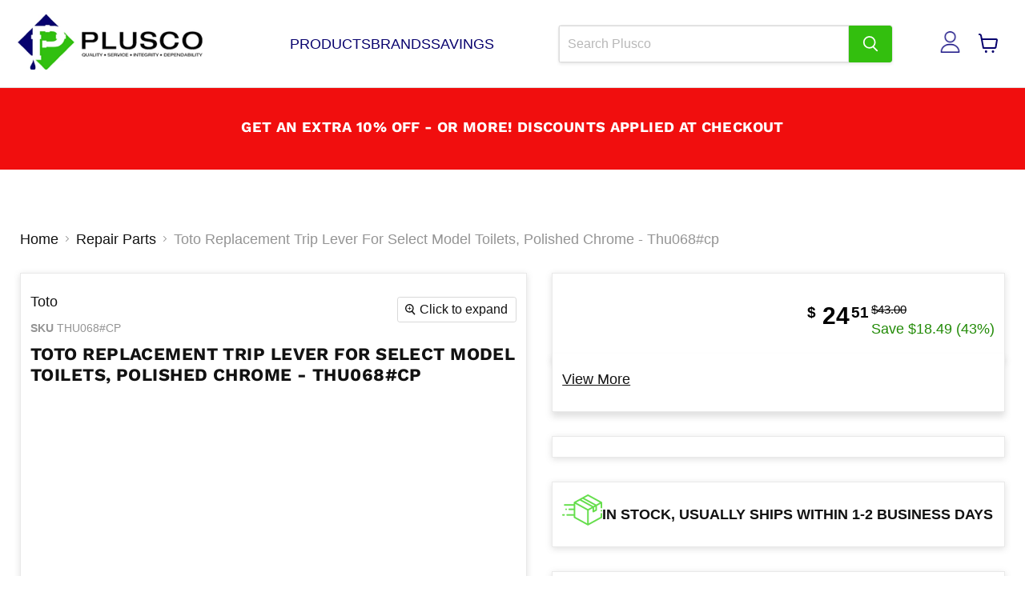

--- FILE ---
content_type: text/css
request_url: https://plusco.com/cdn/shop/t/23/assets/custom.css?v=80089419269970671631730888660
body_size: 11712
content:
.two_column_v2,.dynamic-video-wrapper,.navmenu-meganav-wrapper,.site-navigation,.product-section--container,.product-row--container,.productgrid--outer,.pagination--container,.page-content,.page-masthead,.message-banner--outer,.breadcrumbs-container,.atc-banner--outer,.contact-page-content,.account-page-content,.account-page-masthead,.pxs-image-with-text-section,.pxs-newsletter-section,.pxs-map-section,.testimonials-section,.twitter--container,.slideshow--width-content,.shoppable-image,.rich-text--container,.promo-mosaic--container,.promo-grid--container,.page__container,.menulist-container,.logolist--container,.image-with-text,.custom-html--container,.custom-liquid--container,.highlights-banner__content,.highlights-banner__container.content-width,.featured-product__container,.featured-collection__container,.countdown-timer,.collection-list__container,.blogposts--container,.subcollections-banner__container,.subcollections__container,.subcollections-featured-collection__header,.utility-bar__content,.blog--container,.product-compare-container,.product__container,.password-page-footer,.password-page-content--inner,.cart--section,.article--container,.article-image--content-width,.announcement-bar-text-mobile,.announcement-bar-text,.fourohfour--container,.site-footer-item,.site-header-main{--layout-container-max-width: 1800px;--layout-container-gutter: 25px;padding-right:25px!important;padding-left:25px!important}.product-recommendations .section_title,.spr-header-title,.product-recently-viewed__heading,.product-section--title,.home-section--title,.shoppable-image__section-heading,.image-with-text__section-heading,.custom-html--container .home-section--title,.custom-liquid--container .home-section--title{font-size:1.6rem;color:#07016d!important;text-align:left}span.form-field-select-wrapper.live-search-filter-wrapper{display:none}.shopify-section.slideshow--section,.featured_collection_v2_section,.two_column,.collection-list--section,.two_column_v2,.featured-collection--section,.newsletter_v2,.logolist--section{padding-left:25px;padding-right:25px}.splide__pagination{bottom:-33px}.slideshow_v2_section .splide__pagination{bottom:10px}.slideshow_v2_section .splide_collection{margin-bottom:0}.featured_collection_v3_section{box-shadow:#00000042 0 2px 8px;padding:25px}section.slideshow_v2_section,section.slideshow_v3_section,.collection_list_v2,.logolist--section section.logolist--container{padding:0!important;box-shadow:#00000042 0 2px 8px;max-width:1800px!important}.modal--quickshop-slim .modal-inner{max-width:68.5rem;padding:1.75rem 1rem}.modal-content h2.product-title{width:500px;white-space:nowrap;overflow:hidden;text-overflow:ellipsis}li.site-header-actions__account-link{list-style:none!important}.product__container .icon_stock_text.for-modal,.product__container .icon_return_text.for-modal,.product__container .collapse-metafiled.for-modal,.view_more_button.for-modal,.modal-content .view_more_button{display:none}.modal-content .icon_stock_text.for-modal,.modal-content .icon_return_text.for-modal,.modal-content .collapse-metafiled.for-modal,.modal-content .view_more_button.for-modal{display:block}.icon_stock_text.for-modal{margin-top:0;padding-bottom:0!important}.modal--quickshop-slim .product-block.product-block--description{display:block}.modal--quickshop-full variant-selection.variant-selection,.modal--quickshop-slim variant-selection.variant-selection{display:block;padding:4px 0 21px;background:#fff}.modal--quickshop-full .product-block.product-block--price,.modal--quickshop-slim .product-block.product-block--price,.modal--quickshop-full .product-block.product-block--description,.modal--quickshop-slim .product-block.product-block--description{order:-1}.modal--quickshop-full .product-details,.modal--quickshop-slim .product-details{display:flex;flex-direction:column}.flickity-page-dots .dot{display:inline-block;width:8px;height:8px}.flickity-page-dots .dot{display:inline-block;width:8px;height:8px;opacity:.7}.flickity-page-dots .dot.is-selected{opacity:1;background:#2a2a2a;transform:scale(1.4)}.slideshow-pagination__button[data-selected=true]{opacity:1;background:#383838;transform:scale(1.4)}.splide__pagination__page.is-active{background:#2a2a2a;opacity:1;transform:scale(1.4)}.slideshow-pagination__button{background-color:#000}.slideshow-pagination{position:absolute;bottom:0}.user_authentication h2{font-size:1.6rem;text-align:center;text-transform:capitalize;color:#05026b}.Logo-with-text{text-align:center}.Logo-with-text img{width:30%}.user_authentication .account-page-content{max-width:1100px}.user_authentication .row{display:flex;margin-top:40px}.user_authentication .col-1,.user_authentication .col-2{width:50%}.user_authentication .col-2{padding-left:30px}.user_authentication .col-1{border-right:1px solid;padding-right:30px}.user_authentication .form-field-title,.user_authentication .options-selection__select-label,.user_authentication .age-gate__select-label{position:unset}.user_authentication input::placeholder{opacity:.5}.user_authentication input{padding:12px 10px;border-radius:0}.user_authentication .form-field-title,.user_authentication .options-selection__select-label,.user_authentication .age-gate__select-label{position:relative;left:0;bottom:10px;font-size:1rem;color:#000;font-weight:600}.user_authentication button{width:100%;background:#07016d;border-color:#07016d;font-size:1.1rem;padding:10px;font-weight:100!important;text-transform:capitalize;border-radius:0}.account-page-content .form-field{margin-bottom:3rem}.col-2 h2,.col-2 h2 p{margin:0}.col-2 h2{text-align:left;font-size:1.3rem;color:#000}.icon_main h3{font-size:1.2rem;text-transform:capitalize;margin-left:15px}.icon_main img{width:8%}.icon_main{display:flex;justify-content:start;align-items:center}.middle_heading{display:flex;align-items:center;font-size:15px}.middle_heading:before,.middle_heading:after{content:"";width:25%;height:1px;background:#c3c3c3}.middle_heading:before{margin:0 20px 0 0}.middle_heading:after{margin:0 0 0 20px}.user_authentication .form-action-row--helper{width:100%}.login_registerBtn a{text-align:center;padding:10px;background:#fff;border:1px solid;font-size:1.1rem;text-transform:capitalize;color:#07016d;font-weight:600;display:block;width:100%}.login_registerBtn a:hover{background:#07016d;transition:.3s;color:#fff;border-color:#07016d}.middle_heading{display:flex;align-items:center;font-size:15px;margin:20px 0 40px}.recover button{margin-bottom:1.5rem;margin-left:0!important}.account-recovery .form-field{margin-top:3rem}.cancel_btn:hover{color:#fff!important;background:#07016d!important;box-shadow:unset!important}.cancel_btn{background:#fff!important;color:#07016d;font-weight:600!important;transition:.3s}.account-recovery h2{text-align:left;margin:0!important;font-size:1.3rem;color:#000}.account-page-register .form-field{width:98%}.account-page-register span.form-action-row--helper-item a{color:#33bf0e}.account-page-register span.form-action-row--helper-item{text-align:center;margin-top:30px;font-size:15px}.cartitems--list{width:65%}.cartitems .cart-total{width:30%}.cart_page_quantity button{padding:.5rem 1.5rem .5rem 1rem}.cart_page_quantity svg{position:absolute}.quantity-selector__wrapper{height:40px;margin-top:30px}.cartItem_price s.cart-item--sale-price.money{order:2}.cartItem_price{display:grid}.cartItem_price s.cart-item--sale-price.money{order:2;font-size:18px;color:#000;text-align:right}.cartItem_price .money{font-size:22px;color:#000;text-align:right;font-weight:600}.cartItem_discount{order:2;font-size:20px;color:#33bf0e;font-weight:600}.cartItem_MainContainer{display:flex;width:100%}li.cart-item{display:block}.cart-item__remove{display:flex;width:100%;max-width:100%;justify-content:space-between;align-items:end;padding:0}section.cartitems--container{padding:35px 20px 70px}.cart--section{padding:0!important}.cart_header h1{text-transform:capitalize;color:#07016d}.cart_header a{color:#07016d}.cart-item__remove a{color:#000}.cart-item__remove a:hover{color:#07016d}.cartitems .cart-total{width:33%;border:1px solid rgba(128,128,128,.16);box-shadow:0 1px 4px #8080801c;padding:20px}.cart_header{margin-bottom:50px}.cart-final-total{margin-top:1rem}.cart-total h2{margin-bottom:0!important;text-transform:capitalize;color:#07016d;margin-top:0}.cart-final-total{padding-top:1rem}.middle_heading.cart_middle{margin:35px auto;justify-content:center}.shopify-cleanslate ul[data-shopify-buttoncontainer=true]{display:grid!important;grid-template-columns:1fr;gap:10px}.cart-checkout button{font-weight:600;font-size:15px!important;cursor:pointer;padding:10px 30px!important;font-family:Helvetica,Helvetica Neue,Arial,Lucida Grande,sans-serif;text-transform:capitalize!important;margin-top:25px}.cart-checkout button:hover{background:#39348a!important;border:1px solid #1d1d1d!important}.total-with-promo{display:grid;gap:30px;padding:30px 0 20px;border-top:1px solid #bcbcbc}.list_contain{display:grid;gap:30px;padding:20px 0 30px}ul.discount-list{margin:0}.cart__total.cart-subtotal span,.total-with-promo span{font-size:18px;font-weight:600}.cart-subtotal .money{font-size:22px}.colored{color:#33bf0e}.slide_show_v2.slideshow-slide{display:flex!important;justify-content:center;align-items:center}.shopify-section.slideshow--section{padding-top:70px}.slideshow .flickity-prev-next-button{display:block}.slide_show_v2 .slideshow-slide__content{padding:0;color:#000!important;background:var(--background-color);height:650px;position:relative;top:unset;left:unset;width:var(--box-size);transform:unset}.slide_show_v2 .slideContent_mainContainer{position:relative;top:30%;left:5%;width:95%;text-align:var(--btn-alignment);padding-right:20px}.slideContent_mainContainer .slideshow-slide__heading,.slideContent_mainContainer .slideshow-slide__subheading{margin:0;width:100%;display:block;max-width:100%;font-weight:600;line-height:1.1em;text-align:left;color:var(--color);overflow-wrap:break-word;font-family:Work Sans,sans-serif}.slide_show_v2 .slideshow-slide__content--text-right .pxu-lia-element{text-align:right}.slide_show_v2 .slideshow-slide__content--text-left .pxu-lia-element{text-align:left}.slide_show_v2 .slideshow-slide__content--text-center .pxu-lia-element{text-align:center}.slideContent_mainContainer .slideshow-slide__heading{font-size:var(--banner-heading-size)!important}.slideContent_mainContainer .slideshow-slide__subheading{font-size:var(--banner-subheading-size)!important}.slideContent_mainContainer a{margin:40px auto}.slideContent_mainContainer a{margin:40px auto;background:var(--btn-background);padding:10px 30px;color:var(--btn-color);border:1px solid var(--btn-border-color)!important}.slideContent_mainContainer a:hover{background:var(--btn-background)!important;opacity:.8}.slide_show_v2 .pxu-lia-element{--slide-fade-translate-y: 30px;animation:unset;animation-delay:unset}@media screen and (min-width: 720px){.slideshow--height-large .slideshow-slide__image-wrapper{height:650px}}.featured_tabs{margin-bottom:30px}.featured_tabs .tab_links:hover{color:#07016d}.featured_tabs_inner{display:flex;justify-content:space-around;align-items:center}.featured_tabs .tab_links{text-decoration:none;color:#000;font-weight:600;transition:.3s;display:flex;font-size:18px;cursor:pointer;align-items:center;justify-content:center}.featured_collection_v3.featured-collection__content li.productgrid--item:nth-child(1) img{width:100%}.featured_collection_v3.featured-collection__content li.productgrid--item:nth-child(1) a:hover{background:#60bd48}.featured_collection_v3.featured-collection__content li.productgrid--item:nth-child(1) a{position:absolute;bottom:15px;background:#33bf0e;text-decoration:none;font-size:14px;font-family:Neue Haas Unica,sans-serif;padding:10px 30px;color:#fff;border-radius:3px}.fv3_inner_contain{padding-bottom:87.5%;display:flex;justify-content:center}.fv3_inner_contain img{position:absolute;top:0;bottom:0;left:0;right:0;height:100%}.featured_collection_v3.featured-collection__content li.productgrid--item:nth-child(1){display:flex!important;justify-content:center;align-items:center}.splide_custom{display:none;position:relative;animation:slideUp .5s ease forwards;cursor:grab}.splide_custom.active_card{display:block!important}@keyframes slideUp{0%{transform:translateY(50%)}to{transform:translateY(0)}}.featured_collection_v2_section section.featured-collection__container{max-width:1800px!important;padding-top:25px;padding-bottom:25px;box-shadow:#00000042 0 2px 8px;margin-top:70px;padding-bottom:50px!important}.featured_collection_v2_section h2.home-section--title{margin-top:0}.splide__arrow{background:transparent}button.splide__arrow.splide__arrow--prev:before,.flickity-prev-next-button.previous:before{content:url(/cdn/shop/files/left-chevron_4.png?v=1716395359)}button.splide__arrow.splide__arrow--next:before,.flickity-prev-next-button.next:before{content:url(/cdn/shop/files/left-chevron_3.png?v=1716395198)}button.splide__arrow.splide__arrow--next svg,button.splide__arrow.splide__arrow--prev svg,.flickity-button-icon{display:none!important}.flickity-prev-next-button{display:block!important}.flickity-button.flickity-prev-next-button svg{display:none!important}.slideshow button.flickity-button svg{display:none!important;opacity:0}button.flickity-button.flickity-prev-next-button[disabled]{opacity:.2!important}.splide__arrow[disabled]{opacity:.2;cursor:auto}.print-and-share{position:absolute;right:20px;bottom:20px}.product__container--two-columns .product_title_vendor .product-gallery--viewer figure.product-gallery--media{height:100%;position:relative;padding-bottom:100%;margin-bottom:30px}.product__container--two-columns .product_title_vendor .product-gallery--viewer figure.product-gallery--media img{min-height:100%;object-fit:contain;margin-bottom:19px;position:absolute;top:0;bottom:0;left:0;right:0;height:100%}.product-gallery--viewer{height:786.609px!important}@media screen and (min-width: 1024px){.productgrid--item .productitem--actions{position:relative;right:0;bottom:0rem;left:0;visibility:visible;opacity:1;transition:opacity .2s cubic-bezier(.4,0,.2,1) .05s}.featured-collection__content .productgrid--item{height:100%!important}.productgrid--item .productitem__compare-wrapper{display:block!important;height:30px!important;overflow:visible!important;opacity:1!important}.productitem[data-animation="closed=>open"],.productitem[data-animation-state=open]{height:auto}.productitem[data-animation] .productitem--actions,.productitem[data-animation-state=closed] .productitem--actions{visibility:visible;opacity:1}.collection--section .productgrid--item .productitem--actions{position:relative;margin-left:0;margin-right:0}.collection--section .productitem{padding:1rem;min-height:627px}.productgrid--item{height:660px!important}}@media screen and (max-width: 1079px){.featured-collection__content[data-layout=grid]:not(.flickity-enabled){overflow:visible!important}}@media screen and (min-width: 1080px){@supports (display: grid){.splide_custom .featured-collection__content[data-layout=grid]{display:flex!important}}}@media screen and (min-width: 1080px){.splide_custom .featured-collection__content[data-layout=grid]{flex-wrap:nowrap}}@media screen and (max-width: 1079px){.splide_custom .featured-collection__content[data-layout=grid]:not(.flickity-enabled){overflow:visible!important;display:flex!important}}.featured_splide_custom .featured-collection__content[data-layout=grid]{flex-wrap:nowrap;display:flex}.featured_collection_v3 li:nth-child(1){width:42%!important}.featured_collection_v3.featured-collection__content li.productgrid--item:nth-child(1){display:block}.collectionTab_mainContainer{display:flex;gap:0px}.static_container{width:20%}.static_container li{width:100%;height:100%!important;background-size:cover;background-position:center;background-repeat:no-repeat}.dynamic_container{width:80%}.static_container li{align-items:center;justify-content:end}.static_container a{position:relative;bottom:20px;background:#33bf0e;text-decoration:none;font-size:14px;font-family:Neue Haas Unica,sans-serif;padding:10px 30px;color:#fff;border-radius:3px}.static_container a:hover{background:#60bd48}.splide_custom .featured-collection__content .productgrid--item.splide__slide:nth-child(1){margin-left:20px}@media (min-width: 1024px) and (max-width: 1280px){.static_container{width:20%}.dynamic_container{width:80%}}@media (min-width: 998px) and (max-width: 1020px){.dynamic_container{width:72%}.static_container{width:28%}}@media screen and (max-width: 998px){.dynamic_container{width:60%}.static_container{width:40%}.featured_collection_v2_section .featured-collection__content[data-layout=grid]{column-gap:20px!important}.featured-collection__content li.productgrid--item{height:100%!important}}@media (min-width: 998px) and (max-width: 1080px){.featured_collection_v2_section .featured-collection__content[data-layout=grid]{column-gap:20px!important}}.accordion__content.rte .metafield-rich_text_field h1,.accordion__content.rte .metafield-rich_text_field h2,.accordion__content.rte .metafield-rich_text_field h3,.accordion__content.rte .metafield-rich_text_field h4,.accordion__content.rte .metafield-rich_text_field h5,.accordion__content.rte .metafield-rich_text_field h6,.accordion__content.rte .metafield-rich_text_field p{font-size:15px}section.featured-collection__container{max-width:1800px!important;margin:70px auto;box-shadow:#00000042 0 2px 8px;padding:25px 25px 50px!important}.featured-collection__content{padding-bottom:10px}.flickity-page-dots{bottom:-25px}.featured-collection__container h2.home-section--title{margin-top:0}.featured-collection__content .flickity-button.previous{left:5px;background:transparent;box-shadow:unset;color:#000;opacity:1}.featured-collection__content .flickity-button.next{right:5px;background:transparent;box-shadow:unset;color:#000;opacity:1}.featured-collection__content .flickity-button:not(:disabled):hover{transform:translateY(-50%) scale(1)}button.flickity-button.flickity-prev-next-button:hover{background:transparent!important;box-shadow:unset!important}.two_column_container .col1 img,.two_column_container .col2 img{width:100%}.two_column_container .col1{width:49%;display:flex;justify-content:center;align-items:end;background-size:cover;background-repeat:no-repeat;height:600px}.two_column_container .col2 img{height:100%;object-fit:cover}.two_column_container .col2{width:49%;height:600px}.two_column_container{display:flex;justify-content:space-between;padding-bottom:70px}.two_column{justify-content:center;display:flex;padding-top:0}.two_column_container{display:flex;justify-content:space-between;max-width:1800px!important;width:100%}.two_column_container .btn_container a{margin-bottom:20px;display:block;background:#07016d;padding:10px 30px;text-decoration:none;color:#fff;border:1px solid #1d1d1d!important}.two_column_container .btn_container a:hover{background:#39348a!important;border:1px solid #1d1d1d!important}.two_column_container .col1,.two_column_container .col2{box-shadow:#00000042 0 2px 8px}.two_column_container.two_column_cart_page{padding-bottom:0}.product-recommendations .productitem--info{height:100%;min-height:170px}.highlights-banner__content:after{background:none!important}.collection_list_v2 h2.home-section--title{margin-left:30px;margin-top:0}.collection_list_v2{padding:25px 25px 25px 0!important;margin-top:70px;max-width:1800px!important}.featured_collection_v3 .flickity-prev-next-button .flickity-button-icon .arrow{fill:#000!important}.featured_collection_v3 a{align-items:end!important}.featured-collection__content.featured_collection_v3 .flickity-button.previous{left:5px;background:transparent;box-shadow:unset;color:#000;opacity:1}.featured-collection__content.featured_collection_v3 .flickity-button.next{right:5px;background:transparent;box-shadow:unset;color:#000;opacity:1}.featured-collection__content.featured_collection_v3 .flickity-button:not(:disabled):hover{transform:translateY(-50%) scale(1)}.featured_collection_v3_section h2.home-section--title{margin-top:0}.featured_collection_v3_section{margin-top:70px;margin-bottom:70px}section.featured-collection__container.featured_collection_v3_section{max-width:1800px!important;margin:70px auto;box-shadow:#00000042 0 2px 8px;padding:25px 25px 50px!important}.featured_collection_v3.featured-collection__content[data-layout=slideshow] .productgrid--item:nth-child(1){width:60%}.featured_collection_v3_section ul{margin-top:0!important;margin-bottom:0!important}span.featured-collection__title-card-button{position:relative;bottom:20px;background:#33bf0e;text-decoration:none;font-size:18px;font-family:Neue Haas Unica,sans-serif;padding:8px 30px;color:#fff;border-radius:3px}span.featured-collection__title-card-button:hover{background:#60bd48}.two_column_v2_container{display:flex;align-items:center;justify-content:center;max-width:1800px!important;margin:0 auto;box-shadow:#00000042 0 2px 8px}.two_column_v2_container .col1,.two_column_v2_container .col2{width:50%}.two_column_v2_container .col2{background:var(--background-color)!important;display:flex;align-items:var(--btn-alignment);flex-direction:column;justify-content:center;padding:30px;height:295px}.two_column_v2_container .col1 img{width:100%}.two_column_v2_container h2{font-size:var(--heading-font-size);color:var(--heading-color);font-style:italic;text-align:var(--text-alignment)}.two_column_v2_container a{background:var(--btn-background-color);padding:10px 30px;border:1px solid var(--btn-border-color)!important;color:var(--btn-text-color);text-decoration:none;font-weight:600;font-size:var(--btn-font-size);margin-top:15px;margin-bottom:40px}.two_column_v2_container a:hover{background:var(--btn-background-color)!important;opacity:.8}.two_column_v2_container{margin-top:70px}.two_column_v2_container h2{margin-bottom:0}.newsletter_v2.bg_image{background-size:cover;background-repeat:no-repeat;background-position:center}.newsletter_v2{background:var(--background-color);max-width:1800px;margin:0 auto}.newsletter_v2 .pxs-newsletter-header,.newsletter_v2 .newsletter{z-index:1}.newsletter_v2 img.pxs-newsletter-image{width:35%}.newsletter_v2 figure.pxs-newsletter-figure{background-repeat:no-repeat!important;background-size:contain!important}.newsletter_v2 .pxs-newsletter-header{margin:0!important;max-width:100%;width:100%}@media screen and (min-width: 680px){.pxs-newsletter-content{padding:30px 20px}}.newsletter_v2 h2.pxs-newsletter-heading.left,.newsletter_v2 h2.pxs-newsletter-subheading.left,.pxs-newsletter-text.left{text-align:left}.newsletter_v2 h2.pxs-newsletter-heading.center,.newsletter_v2 h2.pxs-newsletter-subheading.center,.pxs-newsletter-text.center{text-align:center}.newsletter_v2 h2.pxs-newsletter-heading{font-style:italic;font-size:var(--newsletter-heading-size)!important;color:var(--heading-color)}.newsletter_v2 h2.pxs-newsletter-subheading{font-style:italic;font-size:var(--newsletter-subheading-size)!important;color:var(--subheading-color)}.newsletter_v2 .pxs-newsletter-text{font-size:var(--newsletter-text-size)!important;color:var(--text-color)}.newsletter_v2 .pxs-newsletter-form-fields.left{justify-content:start}.newsletter_v2 .pxs-newsletter-form-fields.center{justify-content:center}.newsletter_v2 .pxs-newsletter-form-fields{display:flex;align-items:stretch}.newsletter_v2.for-desktop{padding:0 25px!important;margin-bottom:70px}p.newsletter-success{color:#33bf0e}.logolist--container h2.home-section--title{margin-left:30px;margin-top:0}.shopify-section.logolist--section section.logolist--container{padding:25px 20px 0 25px!important}.logolist--section{margin-bottom:70px}@media screen and (min-width: 1280px){.logolist--item{margin-top:0rem}}.home-section--content.logolist--inner.pxu-lia-block.pxu-lia-block--play{display:grid;grid-template-columns:repeat(auto-fill,minmax(230px,1fr));justify-content:center;align-items:center;width:100%;gap:25px}.logolist--item.pxu-lia-element{width:100%}.logolist--image:hover{transform:translateY(-10px);transition:.3s}@media (min-width: 998px) and (max-width: 1040px){.home-section--content.logolist--inner.pxu-lia-block.pxu-lia-block--play{gap:5px}}.site-header-main{background-color:#fff;padding:10px 0!important}.site-header{background-color:#fff;border-bottom:1px solid #d3d3d3bc}.site-header-menu-toggle--button,.site-header-mobile-search-button--button,.site-header-cart--button{color:#07016d}.site-header-actions svg.icon-account{fill:#07016d}.site-navigation .navmenu-link-depth-1,.site-navigation .site-header-account-link a{color:#07016d}.site-navigation{background-color:#fff;justify-content:start}span.site-header__account-icon img{width:27px}.site-header-actions__account-link{margin-right:0}.site-header-actions{justify-content:center;margin-right:3rem}.site-header-cart--count{position:absolute;top:-3px;right:-85px}.site-header-menu-toggle--button .toggle-icon--bar{background-color:#000}.mobile-nav-content ul.navmenu.navmenu-depth-1{margin-top:30px}.site-main.overlay_active:after{content:"";position:absolute;top:0;left:0;width:100%;height:100%;background-color:#00000080}.site-main.overlay_actives:after{content:"";position:absolute;top:0;left:0;width:100%;height:100%;background-color:#00000080}.scroll-lock,.scroll-locks{overflow:hidden}@media screen and (min-width: 1024px){.hdd2{display:block;width:50%!important;float:left}.site-header-logo{height:auto;margin-right:0;margin-left:0;text-align:center}.site-header-right{display:flex;height:46px;padding-left:30%;align-items:center}.site-header-cart{right:5.2%;top:45%}.site-header-right ul,a.site-header-cart--button{padding-left:36px}.hdd1{display:block;width:30%!important;float:left}.mob_logo{display:none}.desktop_logo{display:block}@keyframes slideRight{0%{transform:translate(50%)}to{transform:translate(0)}}.hdd3{width:11%!important}.hdd2 .site-header-cart.desktop_icon{display:none}.site-header-cart--count{position:absolute;top:-3px;right:-57px}.site-header-right ul,a.site-header-cart--button{padding-left:20px!important}.modal--quickshop-full .product-main{display:inline-block;width:100%;margin-top:0;margin-left:5%}a.site-header-cart--button{padding-left:27px!important}}@media (min-width: 1024px) and (max-width: 1300px){.hdd1,.hdd2{display:block;width:50%!important;float:left}.site-header-cart{right:6%;top:45%}.site-header-right ul,a.site-header-cart--button{padding-left:15px}.site-header-cart--count{position:absolute;top:-3px;right:-55px}.hdd3{width:20%!important}a.site-header-cart--button{padding-left:22px!important}}@media (max-width: 600px){.hdd3 ul{padding-left:15px;list-style:none}.site-header-cart{left:5%!important}.hdd4{width:70%!important}.hdd3{width:30%!important}.site-header-logo.mob_logo{padding:10px!important}}.user_dropdown{position:absolute;box-shadow:#00000042 0 2px 8px;top:101%;overflow:visible;right:0;width:400px}.inner_contain{position:relative;background:#fff!important;display:grid}.user_dropdown ul{padding:0;margin-top:-10px}.user_dropdown li.user_dropdown_listItem{list-style:none;padding:20px 30px;border-bottom:1px solid #c9c9c9}.user_dropdown img{width:23px;margin-right:20px}li.user_dropdown_listItem a{text-decoration:none;display:flex;align-items:center;font-size:15px;font-family:Helvetica,Helvetica Neue,Arial,Lucida Grande,sans-serif;font-weight:700}h2.user__name{color:#07016d!important;padding:20px 10px 20px 30px;text-transform:capitalize;border-bottom:1px solid #c9c9c9;margin-bottom:10px!important;margin-top:0}.logout_btn a:hover{background:#39348a!important;border:1px solid #1d1d1d!important}.logout_btn a{text-decoration:none;color:#fff;background:#07016d;font-size:16px;padding:10px 30px;border:1px solid #1d1d1d!important}.logout_btn{text-align:center;padding-bottom:10%;padding-top:6%}.user_dropdown.active_dropdown{display:block;animation:slideRight .5s ease forwards}.user_dropdown{display:none}.footer_logo img{width:100%}h2.site-footer-block-title{color:#07016d;font-size:18px}.site-footer-block-content ul li a{color:#07016d!important}.site-footer-block-content .social-link:before{background-color:#32bf10;border-radius:5px}.site-footer-block-content .social-icons{display:flex}.site-footer-block-content .social-icons a:nth-child(1){order:2}.above-footer-inner{display:flex;justify-content:center;align-items:center;max-width:1800px;margin:0 auto;padding:15px 25px}.above-footer-section{background-color:#07016d}.above-footer-section .col1{display:flex;align-items:center}.above-footer-section .col1,.above-footer-section .col2{width:50%}.above-footer-section .col1 li{margin-left:20px;color:#fff}.above-footer-section .col1 li:nth-child(1){list-style:none;margin-left:0}.above-footer-section .col1 li{margin-left:20px;color:#fff;text-transform:uppercase;font-weight:700;font-family:Work Sans,sans-serif;font-size:18px}.above-footer-inner .col2 a{display:flex;align-items:center;justify-content:end;gap:20px;font-size:18px;text-decoration:none;font-weight:700;color:#33bf0e;font-family:Work Sans,sans-serif}.above-footer-inner .col2 img{width:4%}.site-footer__row-inner-wrapper-left p{text-align:center;font-size:15px;text-transform:uppercase;color:#07016d}.site-footer-item.site-footer-item--information{margin-top:10px}section.site-footer-wrapper{background:#fff!important}@media (min-width: 1024px) and (max-width: 1120px){.above-footer-section .col1{display:flex;align-items:center;width:60%!important}}.footer_logo.mobile{display:none}.pxs-image-with-text-section{padding:0!important;margin-top:70px!important;margin-bottom:70px!important}section.pxs-image-with-text{max-width:1800px!important;padding-left:25px;padding-right:25px}.splide_collection img{width:100%}.splide_collection{margin-bottom:30px}section.rich-text--container.rich-text-full-width{margin-bottom:70px}.collection--section nav.breadcrumbs-container{display:none}.productgrid--sidebar-title,h1.collection--title,.collection-filters__filter-title,.collection-filters__filter-icon,span.collection-filters__filter-list-item-text{color:#07016d}.splide_collection{box-shadow:#00000042 0 2px 8px}@media screen and (max-width: 768px){.productgrid--items.products-per-row-4 .productgrid--item:nth-child(odd){margin-left:0}.productgrid--items.products-per-row-4 .productgrid--item{margin-left:0!important;margin-top:0!important}}h1.collection--title{font-size:25px}.productgrid--sidebar h1.collection--title{margin-top:0}body.template-product{background:#fff}.product_title_vendor,.options-selection__select .options-selection__input-select,.icon_stock_text,.icon_return_text,.product__container--two-columns .product-form__action-wrapper,.product-form--regular variant-selection.variant-selection{box-shadow:#63636333 0 2px 8px;border:1px solid #e9e9e9}.product-block.product-block--price{border:1px solid #e9e9e9;box-shadow:#63636333 0 2px 8px}.product-block.product-block--metafiled-tab{border:1px solid #e9e9e9;margin-top:-10px;border-top:0;border-bottom:0;box-shadow:#63636333 0 6px 8px}.product-block.product-block--description{padding-bottom:30px;margin-bottom:30px;box-shadow:#63636333 0 6px 8px;border:1px solid #e9e9e9;border-top:0}.icon_stock_text{margin-bottom:30px}h2.product-section--title.product-recommendations--title{margin-top:30px}.recommendation_inner_container{box-shadow:#00000042 0 2px 8px;padding:1px 25px 25px;margin-bottom:70px;max-width:1800px}.accordion summary{box-shadow:#00000042 0 2px 8px;border:1px solid #e9e9e9}.accordion__content{box-shadow:#00000042 0 2px 8px}.two_column_container.two_column_padding{padding-top:70px}.product-recommendations{max-width:1800px;margin:70px auto 0;padding:25px;box-shadow:#00000042 0 2px 8px}.recommendations_styling{padding-left:25px;padding-right:25px}.product-recommendations .productitem--action.atc--button{width:100%;position:relative;bottom:15px;left:0;top:0;padding:0 15px}@media screen and (min-width: 720px){.product-recommendations .price__current span:nth-child(2){font-size:1rem}}@media (max-width: 768px){.product-recommendations .price__current span:nth-child(2){font-size:15px}}.site-header .atc-banner--container{position:absolute;top:0;right:0;width:auto}@media screen and (min-width: 720px){.atc-banner--inner{display:flex;flex-direction:column;gap:40px}}@media screen and (min-width: 720px){.atc-banner--product{display:table-cell;width:100%;padding-right:0rem}.atc-banner--cart{display:table-cell;width:100%;padding-left:1.75rem;margin-top:0;border-left:1px solid rgba(0,0,0,.15)}}@media (max-width: 720px){.atc-banner--cart-subtotal{text-align:left}.atc-banner--product{margin-bottom:30px}.atc-banner--cart{display:block!important;max-width:100%}.atc-banner--cart-footer a{margin-left:0}}.atc--product-details--title{color:#000}.atc-banner--cart{display:table-cell;width:100%;padding-left:0;margin-top:0;border-left:none}.atc--product{max-width:100%;margin-top:0;display:flex;align-items:flex-start;padding:10px 10px 0 0}.atc-banner--cart-subtotal{font-weight:600!important}.atc-subtotal--label{color:#000}.atc-banner--product-title{font-size:26px;margin-top:0;color:#121212;text-transform:capitalize}.atc-banner--product-title svg.icon-checkmark{padding:7px;background:#33bf0e;fill:#fff!important;color:#fff;border-radius:50px}.atc-banner--product-title--icon{width:44px;height:45px;margin:0 -10px 0 0}span.atc--product-details--price-discounted.money,span.atc--product-details--price-quantity{color:#000}span.atc--line-item-subscriptions{color:#121212cc}.atc-banner--cart-subtotal p{color:#000;font-size:14px}.atc-banner--cart-footer button{width:100%}.atc-banner--cart-footer form{width:45%}.atc-banner--cart-footer a{width:45%;text-align:center}.two_column_container.for-mobile,.highlights-banner__container.for-mobile,.newsletter_v2.for-mobile{display:none}@media (min-width: 1024px){.mob_container{display:none}}.site-footer-blocks li.navmenu-item{border:none}@media (max-width: 1023px){.site-footer-blocks #navmenu-custom-c{display:block}li.navmenu-item{border-bottom:1px solid #cfcfcf}.desktop_logo,.announcement-bar{display:none}.mob_logo{display:block}.site-header-logo.mob_logo{display:flex;justify-content:center;width:100%;padding:10px 15px;align-items:center}.hdd4{display:none!important;width:85%!important;float:right}.hdd3 ul{padding-left:5px}.site-header-cart--count{position:absolute;top:-3px!important;right:0!important}.site-header-logo{padding-top:10px;padding-bottom:10px}.hdd3{display:none!important}.hdd2{display:block!important;width:60%}.mob_container{display:flex;justify-content:end;align-items:center;width:25%}.site-header-menu-toggle--button{padding-left:0}.hdd1{display:none!important}.desktop_icon a.site-header-cart--button{display:none}.hdd2 .site-header-main-content{display:flex;align-items:center}.site-header-cart.desktop_icon ul{padding:0}.site-header-cart.desktop_icon{position:relative;justify-content:center;align-items:center;left:0%!important;top:0}.site-header-main{display:flex;padding:10px 25px!important;justify-content:space-between;align-items:center;width:100%;background-color:#07016d}.site-header-main .live-search{margin:0!important;height:40px}.site-header-cart.mob_cart{left:5%!important}.site-header__account-icon img{filter:invert(100%) sepia(0%) saturate(7476%) hue-rotate(52deg) brightness(5000) contrast(99%)}.site-header-cart--button{color:#fbfbfcd4}.site-header-menu-toggle--button .toggle-icon--bar{background-color:#fbfbfcd4}input.form-field-input.live-search-form-field{height:40px;border-radius:3px 0 0 3px}.live-search-form .form-field{position:relative;z-index:100;display:flex;height:40px}button.live-search-button.mdc-ripple-surface.mdc-ripple-upgraded{height:40px}.live-search-button .search-icon--inactive{width:22px;height:22px;top:-3px;position:relative}.site-logo-image{max-width:80%}button.site-header-menu-toggle.mob_toggle{position:relative!important;top:0!important;width:15%;left:0!important;display:flex}.site-header-cart.mob_cart{position:relative!important;top:0!important}@keyframes slideRight{0%{transform:translate(-50%)}to{transform:translate(0)}}.user_dropdown{left:0}.above-footer-inner{padding:20px 0;flex-direction:column;gap:20px}.above-footer-section .col1,.above-footer-section .col2{width:100%}.above-footer-section .col1{justify-content:center}.footer_logo{display:flex;justify-content:start;margin-bottom:30px;margin-top:10px}.footer_logo img{width:35%}.highlights-banner__content:not(.flickity-enabled){justify-content:start!important;flex-wrap:nowrap!important}}@media (max-width: 768px){.icon_main h3{font-size:1rem;text-transform:capitalize;margin-left:15px;margin-bottom:8px;margin-top:8px}.col-2 h2{font-size:1.2rem}.user_authentication .col-2{padding-left:0;padding-top:50px}.user_authentication .col-1,.user_authentication .col-2{width:100%}.user_authentication .col-1{border-right:none;padding-right:0}.user_authentication .row{display:block;margin-top:40px}.Logo-with-text img{width:45%}.slideshow-pagination{bottom:0;left:52%;top:92%!important}.featured_collection_v2_section h2.home-section--title{text-align:center}.two_column_container{flex-direction:column;row-gap:30px}.two_column_container .col1,.two_column_container .col2{width:100%}.two_column_v2_container h2{color:#fff;font-style:italic;font-size:30px!important;text-align:center;margin-top:0}.two_column_v2_container .col2{padding:30px 10px}.home-section--content.featured-collection__content{align-items:center}.two_column_v2_container a{margin:15px auto 0}.two_column_v2_container .col2{height:200px}.two_column_v2_container .col1,.two_column_v2_container .col2{width:100%}.two_column_v2_container{flex-direction:column}.featured-collection__content .flickity-slider li.productgrid--item.splide__slide.imagestyle--medium.productitem--sale.show-actions--mobile{width:50%!important;height:450px;margin-right:5px!important}.featured-collection__content .flickity-slider--wrapper{padding-left:0}.featured_collection_v3.featured-collection__content[data-layout=slideshow] .productgrid--item:nth-child(1){width:48%!important}.newsletter_v2{padding:20px 25px 40px;margin-bottom:70px}.newsletter_v2 img.pxs-newsletter-image{width:100%}.pxs-newsletter-figure,.pxs-newsletter-figure+.pxs-newsletter-content{padding:0}.pxs-newsletter-figure+.pxs-newsletter-content{width:85%!important}.newsletter_v2 h2.pxs-newsletter-heading{font-size:var(--newsletter-heading-size)!important;text-align:center;width:100%}.pxs-newsletter-section .newsletter .newsletter-input{max-width:70%;width:70%}.pxs-newsletter-section .newsletter .newsletter-submit{width:30%;max-width:30%}.newsletter_v2 .form-field-input{padding:10px}.newsletter_v2 .form-field-title{top:50%}.pxs-newsletter-form-fields{display:flex;align-items:stretch;justify-content:center;margin-top:20px}.pxs-newsletter-figure{margin-bottom:1.125rem}.shopify-section.logolist--section section.logolist--container{padding:25px 10px!important}.logolist--container h2.home-section--title{text-align:left;margin:0!important}.featured_collection_v3_section h2.home-section--title{margin-top:0;text-align:center}.collection_list_v2 h2.home-section--title{margin-left:0;margin-top:0;text-align:left;margin-bottom:25px}.collection_list_v2{padding:25px 10px!important}.featured-collection__container h2.home-section--title{margin-top:0;text-align:left}.two_column{justify-content:center;display:flex;padding-top:0}#card_2btn,#card_3btn{padding:10px 0}.footer_logo img{width:55%}.site-footer-block-content{display:flex;justify-content:start}.site-footer-block-item.site-footer-block-newsletter{display:none}.site-footer-item.site-footer-item--information{margin-top:-45px}.above-footer-section .col1 li:nth-child(1){list-style:unset}.above-footer-section .col1 li{margin-left:0;color:#fff;text-transform:uppercase;font-weight:700;font-family:Work Sans,sans-serif;font-size:16px}.above-footer-inner{padding:20px 25px;flex-direction:column;gap:20px}.above-footer-inner .col2 img{width:7%}.above-footer-section .col1{justify-content:center;display:grid;grid-template-columns:1fr 1fr 1fr 1fr;gap:5px}.pxs-newsletter-section button.button-primary{width:100%!important}.cart__inner_container{flex-direction:column}.cartitems--list{width:100%}.cartitems .cart-total{width:100%;margin-top:0!important}.cartItem_MainContainer{width:100%;height:100%;align-items:self-start;gap:20px}.cart-item--image-wrapper{width:100px;margin:0}.cartitems--container:not(.has-sidebar) .cart-item--inner{width:70%}.cart-item--content{padding-left:0;text-align:left;padding-top:20px}.cart-item__info{position:relative;padding-right:0;padding-left:0rem;margin-top:2rem}.cart_header h1,.cart_header{text-align:center}.cartItem_price{align-items:center;justify-content:start}.cartItem_price s.cart-item--sale-price.money{text-align:left}.cartItem_price .money{text-align:left;font-size:16px}.cartItem_discount{font-size:17px}h2.cart-item--content-title{display:-webkit-box;-webkit-line-clamp:2;-webkit-box-orient:vertical;overflow:hidden;text-overflow:ellipsis}.cart-item--product-options{width:100%;white-space:nowrap;overflow:hidden;text-overflow:ellipsis}.cart-item--image-wrapper img{max-width:70px}.productgrid--items{gap:40px}.slideshow-slide__subheading.pxu-lia-element{font-size:18px!important}h2.slideshow-slide__heading.pxu-lia-element{font-size:28px!important}.slide_show_v2 .slideshow-slide__image-wrapper{width:100%}.slide_show_v2 .slideshow-slide__content{width:50%;margin:0}.slideshow_v2_section .slideshow__wrapper{height:200px}.slide_show_v2 .slideContent_mainContainer{top:0%;left:0%;padding:0 10px}.slideshow_v2_section .slide_show_v2 .slideshow-slide__content{display:flex;align-items:center}.slideContent_mainContainer a{margin:14px auto;padding:10px 15px}button.splide__arrow.splide__arrow--prev:before,.flickity-prev-next-button.previous:before{content:url(/cdn/shop/files/chevron-down_4.png?v=1716990679)!important}button.splide__arrow.splide__arrow--next:before,.flickity-prev-next-button.next:before{content:url(/cdn/shop/files/chevron-down_5.png?v=1716990678)!important}.flickity-prev-next-button.next{right:0rem}.flickity-prev-next-button.previous{left:0rem}.featured_tabs .tab_links{text-decoration:none;color:#000;font-weight:600;transition:.3s;display:flex;font-size:12px;cursor:pointer;align-items:center;justify-content:center}.featured_tabs_inner{display:flex;justify-content:start;width:100%;align-items:center;gap:6%;padding-left:20px;padding-right:20px;overflow-x:scroll;white-space:nowrap}.featured_tabs{margin-bottom:00px;width:100%;overflow:hidden}.splide_custom .productgrid--item.splide__slide{height:100%!important;width:50%!important;margin-left:-20px}.splide_custom .productitem--image-link{display:flex;justify-content:center;align-items:center}.splide_custom .productitem--image img{max-width:unset;max-height:unset;width:100px;height:100px}.dynamic_container{width:100%}.static_container a{font-size:12px;padding:8px 15px}.collectionTab_mainContainer{display:flex;gap:0px;justify-content:space-between}.productitem--title a{font-size:12px;font-weight:600}.productitem .productitem--vendor a,.productitem span.productitem--vendor,.productitem .price__compare-at,.productitem .price__current{font-size:11px}.splide_custom .featured-collection__content[data-layout=grid]:not(.flickity-enabled){overflow:visible!important;display:flex!important;align-items:flex-start}.featured_tabs_scroll_button{border:none;background:transparent;font-size:32px;transform:translateY(-38px);padding:0;color:#000}.featured_tabs_buttons{width:100%;display:flex;justify-content:space-between}.featured_tabs_inner::-webkit-scrollbar{display:none}.splide__arrow--prev{left:0%}.splide__arrow--next{right:0%}.two_column_container.for-mobile .col1,.two_column_container.for-mobile .col2{width:100%;background-position:center;height:350px}.two_column_container.for-mobile{display:block;padding-bottom:70px}.highlights-banner__container.for-mobile{margin-bottom:70px}.highlights-banner__container.for-mobile{display:block}.two_column_container.for-desktop,.highlights-banner__container.for-desktop{display:none}.two_column_container.for-mobile.mobile_padding{padding-bottom:70px}.newsletter_v2.for-desktop{display:none}.newsletter_v2.for-mobile{display:flex;gap:20px}.featured_collection_v2_section section.featured-collection__container{margin-bottom:0}.newsletter_v2 .pxs-newsletter-figure{width:15%!important}.pxs-newsletter{flex-direction:row!important}.pxs-newsletter-section.for-mobile{padding-left:0!important;padding-right:0!important}.pxs-newsletter-section.for-mobile .newsletter .newsletter-submit .button-primary{font-size:14px;padding:11px 0}.two_column_v2_container.for-mobile{display:none}.productitem .price__current span:nth-child(4){font-size:11px}.productitem .price__current span:nth-child(3){font-size:15px}.splide_custom .featured-collection__content .productgrid--item.splide__slide:nth-child(1){margin-left:0}.productitem--image img{width:100px;height:100px}.featured-collection__content .productitem--title a{overflow:hidden;display:-webkit-box;-webkit-line-clamp:5;-webkit-box-orient:vertical}.featured-collection__content .flickity-button.next,.featured-collection__content.featured_collection_v3 .flickity-button.next{right:-40px}.featured-collection__content .flickity-button.previous,.featured-collection__content.featured_collection_v3 .flickity-button.previous{left:-40px}button.productitem--action-trigger{font-size:12px;padding:8px 5px;text-align:center}.featured-collection__content li.productgrid--item{height:100%!important;width:47%!important}.above-footer-section .col1 li,.above-footer-inner .col2 a{font-size:14px;text-align:center;justify-content:center}.above-footer-section .col1 li{list-style:none!important}.above-footer-section .col1 li:before{content:"."!important;position:relative!important;top:-3px;left:-3px}.above-footer-section .col1 li{margin-left:0!important;font-size:14px!important}.above-footer-inner .col2 a{font-size:15px!important}.above-footer-inner{flex-direction:column!important}.above-footer-section .col1,.above-footer-section .col2{width:90%!important}.above-footer-section .above-footer-inner{gap:20px}.collection--section .productgrid--items{gap:10px}.site-footer-blocks{display:flex;gap:20px}.site-footer-block-item.site-footer-block-logo{width:17%}.site-footer-block-item.site-footer-block-menu,.site-footer-block-item.site-footer-block-social-accounts{width:28%}.footer_logo img{width:100%}h2.site-footer-block-title{font-size:12px}.site-footer-wrapper .navmenu-link{font-size:10px}.site-footer-block-menu .navmenu-item:not(:first-child){margin-top:0rem}.site-footer-block-content .social-link svg{width:22px;height:22px}.site-footer-block-content .social-link{height:22px;width:22px}.site-footer__row-inner-wrapper-left p{text-align:center;font-size:11px;margin-bottom:0}.site-footer-block-item.site-footer-block-social-accounts h2.site-footer-block-title{padding-top:15px;padding-bottom:25px}.above-footer-inner .col2 a{gap:0px}li.navmenu-item.navmenu-id-contact-us{margin-top:-13px;z-index:99;position:absolute}.slide_show_v2 .slideshow-slide__content{height:200px}span.atc-button--text{font-size:12px}.footer_logo.desktop{display:none}.footer_logo.mobile{display:block}.template-product .featured_collection_v2_section section.featured-collection__container{margin-bottom:70px}.template-product section.product__container{margin-top:70px}.product-recommendations .productitem{width:13em}.product-recommendations ul.product-section--content.product-row{overflow-x:scroll;white-space:nowrap}.featured-collection__title-card-inner{position:relative;top:17px}span.featured-collection__title-card-button.pxu-lia-element{font-size:12px;padding:8px 15px}a.productitem--action-trigger.productitem--action-atc{padding:8px 0}.static_container a{position:relative;bottom:15px}.product-recommendations li.productgrid--item{height:400px}ul.product-section--content.product-row::-webkit-scrollbar{display:none}.featured_collection_v3.featured-collection__content li.productgrid--item:nth-child(1) a{font-size:12px;padding:8px 15px}.recommendations_styling{display:none}.productpage_highlighted_mob{margin-top:70px}.two_column_container.for-mobile.twoColumn_productpage{padding-bottom:0}.cart_header a{display:none}.cart_header{display:flex;align-items:start;justify-content:space-between}.cart_header h1{text-align:left}.cart_header_inner span.money{display:flex;color:#000!important}.cart_header_inner .cart__total.cart-subtotal{display:flex;align-items:center;justify-content:center;gap:10px}.cart_header_inner .cart__total.cart-subtotal span{color:gray;font-weight:500}.template-cart section.featured-collection__container{display:none}.cart-item__remove.for-desktop{display:none}.cart-item__remove.for-mobile{display:block;position:relative}.cart-item__remove.for-mobile .cart-item__quantity quantity-selector{margin-right:0;margin-left:0}.cart_productgrid_belowQuantity{display:flex;align-items:center;justify-content:space-between}.cart_header{margin-bottom:25px}li.cart-item{height:100%!important}.cart_productgrid_belowQuantity .money{font-weight:600}.template-search ul.productgrid--items.products-per-row-4{display:grid;grid-template-columns:1fr 1fr}.template-search ul.productgrid--items.products-per-row-4 li{width:100%!important}.atc-banner--outer{padding-top:18px;padding-bottom:0}.cart_header button.button-primary.mdc-ripple-surface.mdc-ripple-upgraded{padding:10px 15px!important}.user_authentication h2{font-size:1.3rem;padding-bottom:20px}.navmenu-id-privacy-policy{padding-top:10px}.static_container.for-desktop,.middle_heading.cart_middle{display:none}section.featured-collection__container{padding-bottom:25px!important}.accordion__content.rte .metafield-rich_text_field h1,.accordion__content.rte .metafield-rich_text_field h2,.accordion__content.rte .metafield-rich_text_field h3,.accordion__content.rte .metafield-rich_text_field h4,.accordion__content.rte .metafield-rich_text_field h5,.accordion__content.rte .metafield-rich_text_field h6,.accordion__content.rte .metafield-rich_text_field p{font-size:14px}}@media (min-width: 600px) and (max-width: 768px){.navmenu-id-privacy-policy{padding-top:22px!important}li.navmenu-item.navmenu-id-contact-us{margin-top:0!important}.site-footer-block-content .social-link svg{width:25px;height:25px}.site-footer-block-content .social-link{height:25px;width:25px}h2.site-footer-block-title{font-size:14px}.site-footer__row-inner-wrapper-left p{text-align:center;font-size:13px}.site-footer-wrapper .navmenu-link{font-size:12px}.slide_show_v2 .slideContent_mainContainer{top:8%}.featured_tabs_inner{display:flex;justify-content:space-between}.splide_custom .productgrid--item.splide__slide,.featured-collection__content li.productgrid--item{height:100%!important}.productitem--title a{font-size:18px;font-weight:100}.productitem .productitem--vendor a,.productitem span.productitem--vendor,.productitem .price__compare-at,.productitem .price__current{font-size:14px}.splide_custom .splide__arrow--prev{left:-6%}.splide_custom .splide__arrow--next{right:-6%}.splide__arrow--prev{left:-4%}.splide__arrow--next{right:-4%}.featured_tabs{margin-bottom:30px;width:100%;overflow:hidden}h2.slideshow-slide__heading.pxu-lia-element{font-size:38px!important}.slideshow-slide__subheading.pxu-lia-element{font-size:22px!important}.above-footer-section .col1{gap:5px!important}.above-footer-section .col1,.above-footer-section .col2{width:50%!important}.above-footer-inner{flex-direction:row!important;gap:10px!important}.above-footer-inner .col2 a{gap:5px!important}.product-recommendations li.productgrid--item{height:570px!important}}@media (max-width: 998px){.above-footer-inner .col2 a{justify-content:center}.above-footer-section .col1 li{margin-left:20px;color:#fff;text-transform:uppercase;font-weight:700;font-family:Work Sans,sans-serif;font-size:15px}.above-footer-section .col1{justify-content:center}.above-footer-inner{padding:20px 0;flex-direction:row;gap:0px}.above-footer-section .col1,.above-footer-section .col2{width:50%}.above-footer-inner .col2 a{justify-content:center;font-size:17px}}.productitem--info{height:100%;min-height:230px}@media (min-width: 1400px){.productitem--info{min-height:200px}}@media (min-width: 600px){.featured_tabs_buttons{display:none}}@media (max-width: 710px){.account-page-register .form-field{width:100%}.home-section--content.logolist--inner.pxu-lia-block.pxu-lia-block--play{display:grid;grid-template-columns:1fr 1fr;justify-content:center;align-items:center;width:100%;gap:0px;margin:20px 0 0}.logolist--item.pxu-lia-element{width:80%}}@media (max-width: 400px){.slideshow-pagination{bottom:0;left:52%;top:94%!important}.user_dropdown{width:300px}.above-footer-section .col1 li,.above-footer-inner .col2 a{font-size:14px}.above-footer-inner .col2 img{width:7%}}@media (max-width: 600px){.cart-item__remove{justify-content:center;align-items:center;flex-direction:column;gap:20px;padding-bottom:20px}.cartItem_discount{text-align:end}.cart-item__quantity .quantity-selector__input{width:100%}li.cart-item{display:block}.cart-item__quantity quantity-selector{margin-right:1.1rem;margin-left:1.1rem}.hdd3 ul{padding-left:15px}}@media (max-width: 500px){.modal-content h2.product-title{width:250px!important}.site-header-cart.desktop_icon{left:10%!important}.mob_container{width:30%}}@media (max-width: 768px){.splide__pagination{bottom:-20px}.featured_collection_v2_section section.featured-collection__container{padding-bottom:25px!important;padding-left:10px!important;padding-right:10px!important}.flickity-page-dots{display:none}section.featured-collection__container.featured_collection_v3_section{padding:25px!important}.featured-collection__content{padding-bottom:0}.slideshow-pagination{display:none}}@media screen and (min-width: 1080px){.product-row .productgrid--item{height:100%!important}}.search-flydown--product__price span.decimal_number{font-size:11px;display:inline-block;vertical-align:super;position:relative;top:3px;left:2px}.search-flydown--product__price .price__current.price__current--on-sale{display:flex!important}.search-flydown--product__price .price__current.price__current--on-sale span:nth-child(2){position:relative;top:4px;font-size:17px}.search-flydown--product__price span.price_symbol{font-size:17px;display:inline-block;vertical-align:super;position:relative;top:4px}@media (min-width: 1281px) and (max-width: 1800px){.hdd2,.hdd1{display:block;width:33%!important;float:left}.site-navigation{background-color:#fff;justify-content:center}}@media (min-width: 1281px) and (max-width: 1800px){.site-header-logo{width:20%}}@media (min-width: 1500px){.site-navigation{background-color:#fff;justify-content:center}}@media (min-width: 1820px){section.product__container.product__container--two-columns,.collapsible_content_cs .product-section--container,section.product-section--container.product-row--container.product-recommendations--container{padding:0!important}}@media (min-width: 1024px) and (max-width: 1280px){.site-header-logo{width:22%}.site-navigation{background-color:#fff;justify-content:center;padding-left:10px!important}}@media screen and (max-width: 768px){.slideshow--height-medium-mobile .slideshow-slide__image-wrapper{height:200px!important;top:0!important}.featured_collection_v3 .productitem--info{height:unset;min-height:unset}}@media (max-width: 768px){.featured_collection_v3.featured-collection__content li.productgrid--item:nth-child(1){width:60%!important}}@media (max-width: 500px){.featured_collection_v3.featured-collection__content .productgrid--item{height:450px!important}.featured_collection_v3 .productgrid--item .productitem--actions{position:absolute;bottom:1rem;z-index:99;left:0}}@media (min-width: 500px) and (max-width: 768px){.featured_collection_v3.featured-collection__content .productgrid--item{height:650px!important}.featured_collection_v3 .productgrid--item .productitem--actions{position:absolute;bottom:1rem;z-index:99;left:0}.productitem--info{height:unset}}@media (min-width: 769px) and (max-width: 1023px){.featured_collection_v3.featured-collection__content .productgrid--item{height:550px!important}}@media screen and (min-width: 1024px){.featured_collection_v3 .productgrid--item .productitem--actions{position:absolute;bottom:1rem}.featured_collection_v3.featured-collection__content .productgrid--item{height:660px!important}}@media (min-width: 1400px){.featured_collection_v3 .productitem--info{min-height:unset!important}.featured_collection_v3.featured-collection__content .productgrid--item{height:720px!important}}@media (min-width: 1024px){@supports (display: grid){.splide_custom .featured-collection__content[data-layout=grid] .productgrid--item{width:25%!important;margin-right:0;max-width:25%!important}}}@media (min-width: 1024px){@supports (display: grid){.featured_collection_v3.featured-collection__content[data-layout=grid] .productgrid--item:nth-child(1){width:100%!important;margin-right:0;max-width:35%!important}}}@media (max-width: 768px){.slideshow__wrapper .splide__arrow--next{right:0%}.slideshow__wrapper .splide__arrow--prev{left:0%}}@media (min-width: 600px) and (max-width: 768px){.slideshow--height-medium-mobile .slideshow-slide__image-wrapper{height:300px!important;top:0!important}.slideshow_v2_section .slideshow__wrapper,.slide_show_v2 .slideshow-slide__content{height:300px!important}}@media screen and (min-width: 1080px){@supports (display: grid){.featured-collection__content[data-layout=grid] .productgrid--item{width:20%!important;max-width:20%!important}}}@media (max-width: 767px){.section--canonical .product-block.product-block--description{display:block;background:transparent;border:none;box-shadow:unset;padding:15px 0 0}.section--canonical .product-description.rte{display:none}}.accordion__content{padding:.6rem}.cart-checkout button.button-primary.mdc-ripple-surface.mdc-ripple-upgraded{display:flex;justify-content:center;align-items:center}.cart-total{margin-top:1rem}@media (min-width: 769px){.cart_header .cart__total.cart-subtotal,.cart_header .cart-checkout{display:none}.cart-item__remove.for-desktop{display:flex}.cart-item__remove.for-mobile,.cart_productgrid_belowQuantity{display:none}}article.account-page-content{margin-top:70px;margin-bottom:70px}.product-compare-sticky-bar-wrapper[data-sticky-animation-state=down]{display:none;transform:translateY(0)}.navmenu-submenu [data-accordion-content][data-accordion-state]{display:block;overflow:hidden;transform:translate(100%);transition:transform 1s;height:0}.navmenu-submenu [data-accordion-content][data-accordion-state=open]{display:block;position:relative;z-index:1;background-color:#fff!important;height:100vh;left:0;right:0;transform:translate(0);transition:transform .5s}.navmenu-submenu.navmenu-meganav[data-accordion-content][data-accordion-state=closed]{transform:translate(100%);transition:transform 1s;display:block;height:0;overflow:hidden}.navmenu-submenu.navmenu-meganav[data-accordion-content][data-accordion-state=open]{position:absolute;z-index:1;background-color:#fff!important;height:auto;left:0;right:0;transform:translate(0);transition:transform .5s}.mobile-nav-content .navmenu-link-parent-active~.navmenu-button svg,.mobile-nav-primary-content .navmenu-link-parent-active~.navmenu-button svg{transform:scale(2.5)}.mobile-nav-content .navmenu-icon svg,.mobile-nav-primary-content .navmenu-icon svg{transform:scale(2.5)}.navmenu-link-parent-active+.navmenu-button svg.arrow_right{transform:rotate(180deg) scale(2.5)!important}.navmenu-submenu.navmenu-meganav.mega_menu_open[data-accordion-content][data-accordion-state=open]{top:0}.hide_megamenu_img,span.menu_back_btn{display:none}.navmenu-link-parent-active+.navmenu-button svg.arrow_right+.menu_back_btn{display:block;font-size:14px}.mobile-nav-content .navmenu-button,.mobile-nav-primary-content .navmenu-button{width:5rem}.mobile-nav-content .navmenu-button-wrapper,.mobile-nav-primary-content .navmenu-button-wrapper{display:flex;align-items:center}.mobile-nav-content .navmenu-icon,.mobile-nav-primary-content .navmenu-icon{top:35%;left:50%;display:flex;align-items:center;gap:5px;color:#07016d;font-weight:600}ul#navmenu-custom-c{background:#fff;padding:0}a.navmenu-link.navmenu-link-parent.mdc-ripple-surface.mdc-ripple-upgraded.navmenu-link-parent-active{color:#07016d}.navmenu-item a{text-transform:uppercase;color:#07016d;font-weight:600}.mobile-nav-content .navmenu-link-parent-active~.navmenu-button,.mobile-nav-primary-content .navmenu-link-parent-active~.navmenu-button{color:#121212;background:transparent}.mobile-nav-content .navmenu-depth-2 .navmenu-link-parent-active~.navmenu-button,.mobile-nav-primary-content .navmenu-depth-2 .navmenu-link-parent-active~.navmenu-button{background:transparent}.navmenu-depth-2 li a{padding-left:50px!important}.mega_menu_open .navmenu-depth-2 li a{padding-left:25px!important}.mega_menu_open .navmenu-depth-3 a.navmenu-link{padding-left:50px!important}.navmenu-button[aria-expanded=false] span.navmenu-icon{top:50%}.hide_seemore{display:none}@supports (display: grid){.navmenu-meganav--desktop .navmenu-meganav-standard__wrapper .navmenu-meganav-standard__items{display:grid;grid-template-columns:repeat(auto-fit,minmax(300px,1fr));grid-gap:8px;border-right:2px solid #e1e1e1}}.navmenu-meganav-standard__image-container.navmenu-meganav-standard__image-last{padding-right:50px;padding-left:25px}.desktop_submenu_parent button:focus{outline:unset!important}.desktop_submenu_parent button{background:transparent;border:none}.desktop_submenu_parent{display:flex;justify-content:space-between;padding-right:25px;align-items:center}.navmenu-meganav--desktop .navmenu-item[data-navmenu-trigger][data-navmenu-parent] .desktop_chevron{display:block;transition:.5s;cursor:pointer}.desktop_chevron{display:none}.navmenu-meganav--desktop .navmenu-depth-3{height:0!important;overflow:hidden;background:#efefef!important;transition:.5s;opacity:0!important}.navmenu-meganav--desktop .navmenu-depth-3.desktop_submenu_open{height:auto!important;opacity:1!important}button.desktop_chevron.rotate svg{transform:rotate(90deg)}.productgrid--item.splide__slide.for-mobile{height:100%!important;background-size:cover;background-position:center;align-items:center;justify-content:end}.productgrid--item.splide__slide.for-mobile a{position:relative;bottom:15px;background:#33bf0e;text-decoration:none;font-size:12px;font-family:Neue Haas Unica,sans-serif;padding:8px 15px;color:#fff;border-radius:3px}.category_two_col_padding{padding-top:70px;padding-bottom:10px!important}@media (min-width: 860px){.collection--title.for-mobile{display:none}}@media (max-width: 768px){.product-form--regular span.atc-button--text{font-size:16px}}span.ac-product-price-custom{color:#000;font-size:18px}.product-price-custom{color:#000;font-weight:600;font-size:18px}span.atc--product-details--price-value.money,span.atc--product-details--price-discounted.money,.atc--product-details--unit-price{display:none}.atc--product .price-saved{font-size:18px}.price_custom_contain{margin-top:15px}.product_price_original{margin:7px 0 1px}span.atc--product-details--price-quantity{font-size:18px;font-weight:600}.atc--product-details--title{font-size:18px}.atc-banner--cart-subtotal{margin-top:40px}.atc-subtotal--price{margin-left:0}.atc-button--viewcart{color:#1371ab;background:transparent;border:none;margin:0 15px;padding:0;font-size:18px}.atc-button--viewcart:hover{background:transparent!important;border:none!important;box-shadow:unset!important;color:#000!important}.atc-banner--inner{padding-top:0}@media (max-width: 768px){.atc-banner--inner{padding-top:0;padding-bottom:0}}h2.atc-banner--product-title{display:flex;justify-content:space-between;box-shadow:#0000001a 0 4px 12px;padding:10px;margin:0}.atc-button--checkout{margin:20px 0 0;font-size:18px}.atc-banner--close{position:relative;top:0;right:10px;color:#121212;font-weight:900}.atc-banner--close svg{width:18px;height:18px}.mobile-nav-panel details .navmenu-submenu{padding:0!important}.mobile-nav-panel details[data-navmenu-details][open] summary{display:none}@media (min-width: 419px) and (max-width: 500px){input.form-field-input.live-search-form-field::placeholder{font-size:12px;white-space:pre-wrap}}@media (max-width: 418px){input.form-field-input.live-search-form-field::placeholder{font-size:12px;white-space:pre-wrap;position:relative;top:-1px}}@media (max-width: 768px){.middle_heading{justify-content:center}.middle_heading:before,.middle_heading:after{width:15%}}@media (min-width: 769px) and (max-width: 1024px){.form-action-row--helper{margin-left:0!important}.middle_heading:before,.middle_heading:after{width:12%}.middle_heading{font-size:14px;justify-content:center}}.account-page .col-2 h2,.account-page .col-2 h3 p{color:#05026b}.shopify-cleanslate ul[data-shopify-buttoncontainer=true]{gap:0px!important}@media (min-width: 860px) and (max-width: 1380px){.cartItem_MainContainer .cart-item__info{width:40%;justify-content:end}.cartItem_MainContainer .cart-item--content{width:80%}}@media (max-width: 480px){.splide_custom .productitem--info{height:100%;min-height:180px}.splide_custom .productgrid--item.splide__slide{height:58vh!important}}@media (min-width: 480px) and (max-width: 600px){.splide_custom .productitem--info{height:100%;min-height:180px}.splide_custom .productgrid--item.splide__slide{height:65vh!important}}@media (min-width: 601px) and (max-width: 768px){.splide_custom .productitem--info{height:100%;min-height:180px}.splide_custom .productgrid--item.splide__slide{height:75vh!important}}@media (min-width: 769px){.splide_custom .productgrid--item.for-mobile{display:none!important}}@media (min-width: 769px) and (max-width: 998px){.splide_custom .productgrid--item.splide__slide{height:65vh!important}.splide_custom ul li.productgrid--item:nth-child(2){margin-left:20px}}@media (min-width: 769px){.splide_custom ul li.productgrid--item:nth-child(2){margin-left:20px}}@media (max-width: 768px){.featured_splide_custom .productitem--action{padding-right:1rem;padding-left:1rem}}.utils-compare-toggle svg{display:none}.custom_quantity_selector a[data-ajax-cart-quantity-plus]{width:50%;display:flex;justify-content:center;align-items:center;border:1px solid #dddddd;border-radius:0 3px 3px 0}.custom_quantity_selector a[data-ajax-cart-quantity-minus]{width:50%;display:flex;justify-content:center;align-items:center;border:1px solid #dddddd;border-radius:3px 0 0 3px}.custom_quantity_selector input{height:40px;border-radius:0!important;font-family:Helvetica,Helvetica Neue,Arial,Lucida Grande,sans-serif;font-style:normal;font-weight:400;text-align:center;padding:1rem;border:1px solid #dddddd;color:#4d4d4d;background-color:#fff;font-size:var(--font-size-button-large);-webkit-appearance:textfield;appearance:textfield;cursor:pointer;width:100%;border-left:0;min-width:75px;border-right:0}.custom_quantity_selector ajax-cart-quantity{display:flex}a[data-ajax-cart-quantity-minus].disabled svg{opacity:.3}a[data-ajax-cart-quantity-minus].disabled{cursor:no-drop}input[data-ajax-cart-quantity-input][type=number]::-webkit-inner-spin-button,input[data-ajax-cart-quantity-input][type=number]::-webkit-outer-spin-button{-webkit-appearance:none;margin:0}input[data-ajax-cart-quantity-input][type=number]{-moz-appearance:textfield}@media (max-width: 400px){.cart_header button.button-primary.mdc-ripple-surface.mdc-ripple-upgraded{padding:6px 10px!important}}@media (max-width: 1024px){.new_desktop_menu{display:inactivecaptiontext}}nav.site-navigation{display:none}ul.menu-drawer__menu.has-submenu.list-menu{color:#000;display:flex;gap:30px;justify-content:center}ul.menu-drawer__menu.has-submenu.list-menu li{list-style:none}.menu-drawer__navigation svg.icon.icon-caret{width:15px}ul.menu-drawer__menu.has-submenu.list-menu li a,ul.menu-drawer__menu.has-submenu.list-menu li summary{color:#07016d;text-decoration:none;text-transform:uppercase;font-weight:600}.menu-drawer__submenu ul.menu-drawer__menu.list-menu li{padding:20px 15px 20px 70px}ul.menu-drawer__menu.list-menu{padding-left:0}details summary{text-transform:capitalize!important;color:#000;font-weight:400}.menu-drawer__submenu{position:absolute;background:#fff;padding-top:25px;max-width:600px;width:100%;top:110px;left:-8vw;height:100vh}#Details-menu-drawer-submenu-1[open] .menu-drawer__submenu.has-submenu{position:absolute;background:#fff;padding-top:25px;max-width:600px;width:100%;top:-2px;left:0;border-left:0px}@media (min-width: 1024px){#Details-menu-drawer-submenu-1[open] .menu-drawer__submenu.has-submenu,.menu-drawer__submenu{border:1px solid lightgrey;border-left:0px;border-right:0px}}@media (max-width: 1023px){.menu-drawer__navigation>ul.menu-drawer__menu.has-submenu.list-menu{border:1px solid lightgrey;padding:20px 20px 0;border-right:0;border-left:0;border-bottom:0;margin:0}nav.menu-drawer__navigation:last-of-type{border-bottom:1px solid lightgrey;padding-bottom:20px}summary.first_detail{width:280px;height:30px;display:flex;align-items:center;justify-content:space-between}summary.first_detail:after{content:"";background-image:url(/cdn/shop/files/chvron.png?v=1721675319);display:block;width:16px;height:16px}}@media (min-width: 1876px) and (max-width: 2050px){.menu-drawer__submenu{left:-3.5vw}#Details-menu-drawer-submenu-1[open] .menu-drawer__submenu.has-submenu{left:0}}button.menu-drawer__close-button.link.link--text.focus-inset{background:transparent;border:none;font-weight:600;padding-left:40px;text-transform:uppercase}.menu-drawer__inner-submenu ul.menu-drawer__menu.list-menu li a{text-transform:capitalize;color:#000;font-weight:400}.menu-drawer__inner-submenu ul li,.sub_heading_menu{border-bottom:1px solid lightgrey}.second_level .sub_heading_menu{border:none}.second_level{border-bottom:1px solid lightgrey}.child-link{left:0!important;top:auto;margin-top:20px;padding:0;border-top:0;border-right:0px;border-bottom:0px}.child-link button.menu-drawer__close-button.link.link--text.focus-inset{text-transform:capitalize;color:#000}.menu-drawer__inner-submenu details[open]{position:absolute;top:0;left:0;right:0;z-index:99;bottom:0;background:#fff;padding-top:20px;padding-left:30px}.menu-drawer__inner-submenu details[open] .child-link button{display:none}.menu-drawer__menu.list-menu .motion-reduce summary.menu-drawer__menu-item.link.link--text.list-menu__item.focus-inset{color:#000}.menu-drawer__submenu.motion-reduce .menu-drawer__menu.list-menu summary svg{transform:rotate(270deg)}.menu-drawer__submenu.motion-reduce .menu-drawer__menu.list-menu summary{display:flex;justify-content:space-between}.first_detail svg{display:none}.menu-drawer__submenu.motion-reduce .menu-drawer__menu.list-menu summary svg{transform:rotate(270deg)!important;position:relative;right:20px}.menu-drawer__submenu.motion-reduce .menu-drawer__menu.list-menu details[open] summary svg{position:relative;right:20px}.menu-drawer__submenu.motion-reduce svg{cursor:pointer}summary.menu-drawer__menu-item.list-menu__item.link.link--text.focus-inset{cursor:pointer}.first_button+svg{width:12px;right:40px;position:relative}.sub_heading_menu{display:flex;align-items:center;justify-content:space-between;padding-bottom:20px}.first_detail{text-transform:uppercase!important}@media (min-width: 1024px){.site-main.menu_overlay_active:after{content:"";position:absolute;top:0;left:0;width:100%;height:100%;background-color:#00000080;z-index:999}.site-main.menu_overlay_active:after{content:"";z-index:999;position:absolute;top:0;left:0;width:100%;height:100%;background-color:#00000080}}.slideshow_v2_section .splide__pagination{bottom:-25px}.slideshow_v2_section .slideshow__wrapper{overflow:visible}.slideshow_v2_section{margin-top:0;overflow:visible!important}@media (max-width: 500px){.atc-banner--cart-subtotal{font-size:12px;display:flex;margin-top:15px;gap:10px}.atc-button--viewcart{font-size:12px}.atc-button--checkout{margin:10px 0 0;font-size:12px;padding:5px 10px}span.atc--product-details--price-quantity,.product-price-custom,span.ac-product-price-custom,.atc--product .price-saved{font-size:12px}.price_custom_contain{margin-top:10px}.product_price_original{margin:0 0 1px}.atc--product-details--options{font-size:10px}.atc--product-details--title{font-size:16px}.atc-banner--product-title--icon{width:30px;height:30px}.atc-banner--close svg{width:12px;height:12px}.atc-banner--product-title{font-size:22px}.atc-button--checkout{background:#07016d!important;border:1px solid #07016d!important;color:#fff;border-radius:0}}@media (min-width: 769px){.pxs-newsletter-form-fields input{padding-top:15px;padding-bottom:15px}}.form-field-input:not(.form-field-textarea):focus+label.form-field-title{display:none}.slide_show_background{cursor:pointer}li.productgrid--item{z-index:0}@media (max-width: 1875px){.menu-drawer__submenu{left:0vw!important}}.second_level{display:flex;justify-content:space-between;align-content:center}.second_level .menu-drawer__back-button{padding-bottom:20px;border:none;background:transparent;position:relative;right:25px;cursor:pointer}.second_level svg.menu_closed_btn{width:12px;padding-bottom:20px;position:relative;right:35px}.site-header-main .hdd1{display:flex;justify-content:center;align-items:center;gap:20px}.mobile-nav-panel svg.menu_closed_btn{width:12px;height:12px;position:absolute;right:30px;top:25px}.mobile-nav-panel[data-animation-state=open] .mobile-nav-close{opacity:0}.menu-drawer__back-button{border:none;background:transparent;position:relative;right:25px;cursor:pointer}.menu-drawer__back-button svg{transform:rotate(90deg);position:relative}.mobile-nav-panel{overflow-y:hidden}details[open] .menu-drawer__submenu.has-submenu .menu-drawer__inner-submenu::-webkit-scrollbar{width:2px;height:2px}details[open] .menu-drawer__submenu.has-submenu .menu-drawer__inner-submenu::-webkit-scrollbar-track{background:#f1f1f1;border-radius:10px}details[open] .menu-drawer__submenu.has-submenu .menu-drawer__inner-submenu::-webkit-scrollbar-thumb{background:#888;border-radius:10px}details[open] .menu-drawer__submenu.has-submenu .menu-drawer__inner-submenu::-webkit-scrollbar-thumb:hover{background:#555}details[open] .menu-drawer__submenu.has-submenu .menu-drawer__inner-submenu{overflow:auto;height:95%}details[open] .menu-drawer__submenu.has-submenu .menu-drawer__inner-submenu{scrollbar-width:thin;scrollbar-color:#888 #f1f1f1}details[open] .menu-drawer__submenu.has-submenu .menu-drawer__inner-submenu:hover{scrollbar-color:#555 #f1f1f1}@media (max-width: 1023px){.menu-drawer__inner-submenu{overflow-y:scroll;height:77vh}.menu-drawer__submenu{top:0!important}ul.menu-drawer__menu.has-submenu.list-menu{color:#000;display:flex;gap:30px;justify-content:start;padding:0 20px}nav.menu-drawer__navigation{margin-top:70px;margin-bottom:-50px}button.menu-drawer__close-button.link.link--text.focus-inset{padding-left:20px}.menu-drawer__submenu ul.menu-drawer__menu.list-menu li{padding:20px 15px 20px 40px}.first_back{display:block}.first_close{display:none}}@media (min-width: 1024px){.first_back{display:none}.first_close{display:block}}.template-collection .metafield-rich_text_field h1{font-size:1.9125rem;font-weight:500!important}.template-collection .metafield-rich_text_field h2{font-size:1.825rem;font-weight:500!important}.template-collection .metafield-rich_text_field h3{font-size:1.3rem;font-weight:400!important}.template-collection .metafield-rich_text_field h4{font-size:1.1rem;font-weight:400!important}.template-collection .metafield-rich_text_field h5{font-size:1rem;font-weight:400!important}.template-collection .metafield-rich_text_field h6{font-size:.8rem;font-weight:400!important}.collection--section nav.breadcrumbs-container{display:block}@media (max-width:767px){.template-product nav.breadcrumbs-container{display:block;margin-top:40px}.template-product section.product__container{margin-top:45px}nav.breadcrumbs-container{margin-top:40px}}
/*# sourceMappingURL=/cdn/shop/t/23/assets/custom.css.map?v=80089419269970671631730888660 */


--- FILE ---
content_type: text/javascript
request_url: https://lionfish-app-u7ksx.ondigitalocean.app/firestoreconfig/magic_drop_down.js
body_size: 1478
content:

const _0x46975a=_0x52d2;(function(_0x1aa0c7,_0x603789){const _0x383777=_0x52d2,_0x3f1344=_0x1aa0c7();while(!![]){try{const _0x451e02=parseInt(_0x383777(0x124))/0x1*(-parseInt(_0x383777(0x119))/0x2)+parseInt(_0x383777(0x109))/0x3+-parseInt(_0x383777(0x11a))/0x4+-parseInt(_0x383777(0x125))/0x5+parseInt(_0x383777(0x11b))/0x6*(parseInt(_0x383777(0x102))/0x7)+parseInt(_0x383777(0x106))/0x8+-parseInt(_0x383777(0x101))/0x9*(-parseInt(_0x383777(0x11d))/0xa);if(_0x451e02===_0x603789)break;else _0x3f1344['push'](_0x3f1344['shift']());}catch(_0x57006f){_0x3f1344['push'](_0x3f1344['shift']());}}}(_0x4ef5,0x5cf66));function _0x52d2(_0x434cf8,_0x538070){const _0x4ef537=_0x4ef5();return _0x52d2=function(_0x52d2db,_0x13cc9f){_0x52d2db=_0x52d2db-0x101;let _0xd0454d=_0x4ef537[_0x52d2db];return _0xd0454d;},_0x52d2(_0x434cf8,_0x538070);}let pageNotAlreadyLoaded=!![];function _0x4ef5(){const _0x3a66c6=['onload','4971200lVGBDu','hostname','application/json','1459833jhMtyY','script','href','keys','HTTP\x20error!\x20status:\x20','lzToken','scriptUrls','json','font-weight:\x20normal;','Failed\x20to\x20load\x20script:','addEventListener','https://letzchat.pro/firestoreconfig/getScript.php','success','log','POST','location','278bPjrXM','3042864mJgWLJ','124776dDwEhq','isArray','565610wtFCgF','%cPlease\x20Contact\x20%cLetzChat%c\x20:\x20%ccontact@letzchat.com','Error\x20loading\x20script:\x20','stringify','assign','error','status','863FVdswM','2967555mGOyXZ','undefined','color:\x20orange;','99KXOdZt','42vZxyUV','vars','map'];_0x4ef5=function(){return _0x3a66c6;};return _0x4ef5();}function loadScript(_0x4d9f2f){return new Promise((_0x1fabcc,_0x2e0970)=>{const _0x32afb7=_0x52d2,_0x45c594=document['createElement'](_0x32afb7(0x10a));_0x45c594['src']=_0x4d9f2f,_0x45c594[_0x32afb7(0x105)]=_0x1fabcc,_0x45c594['onerror']=_0x2e0970,document['body']['appendChild'](_0x45c594);});}async function lzPreloader(){const _0x855f5c=_0x52d2,_0x2fdee6=window['location'][_0x855f5c(0x107)],_0x261575=window[_0x855f5c(0x118)][_0x855f5c(0x10b)],_0x26ee4e=_0x855f5c(0x114),_0x161498={'domain':_0x2fdee6,'fullUrl':_0x261575};typeof lzToken!==_0x855f5c(0x126)&&lzToken['trim']()!==''&&(_0x161498[_0x855f5c(0x10e)]=lzToken);try{const _0x31ddfe=await fetch(_0x26ee4e,{'method':_0x855f5c(0x117),'headers':{'Content-Type':_0x855f5c(0x108)},'body':JSON[_0x855f5c(0x120)](_0x161498)});if(!_0x31ddfe['ok'])throw new Error(_0x855f5c(0x10d)+_0x31ddfe[_0x855f5c(0x123)]);const _0x297c65=await _0x31ddfe[_0x855f5c(0x110)]();_0x297c65[_0x855f5c(0x115)]&&_0x297c65[_0x855f5c(0x103)]&&Object[_0x855f5c(0x10c)](_0x297c65[_0x855f5c(0x103)])['length']>0x0&&Object[_0x855f5c(0x121)](window,_0x297c65[_0x855f5c(0x103)]),_0x297c65[_0x855f5c(0x115)]&&Array[_0x855f5c(0x11c)](_0x297c65[_0x855f5c(0x10f)])?await Promise['all'](_0x297c65[_0x855f5c(0x10f)][_0x855f5c(0x104)](loadScript)):(console[_0x855f5c(0x122)](_0x855f5c(0x11f)+_0x297c65[_0x855f5c(0x122)]),console[_0x855f5c(0x116)](_0x855f5c(0x11e),_0x855f5c(0x111),'color:\x20#0bf;\x20font-weight:\x20bold;','font-weight:\x20normal;',_0x855f5c(0x127)));}catch(_0x58e605){console[_0x855f5c(0x122)](_0x855f5c(0x112),_0x58e605);}}document[_0x46975a(0x113)]('DOMContentLoaded',()=>{pageNotAlreadyLoaded=![],lzPreloader();}),setTimeout(()=>{pageNotAlreadyLoaded&&(pageNotAlreadyLoaded=![],lzPreloader());},0x7d0);